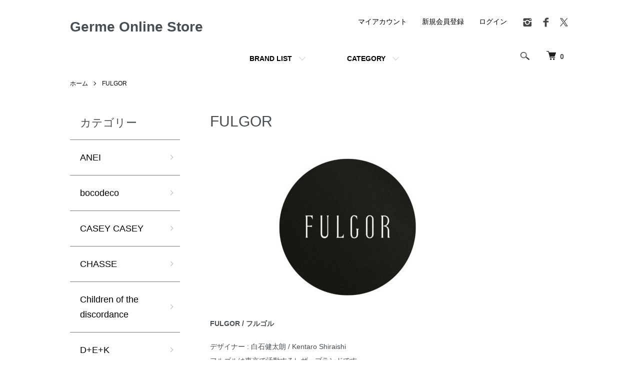

--- FILE ---
content_type: text/html; charset=EUC-JP
request_url: https://germe-es.com/?mode=cate&cbid=2886290&csid=0&sort=p
body_size: 10410
content:
<!DOCTYPE html PUBLIC "-//W3C//DTD XHTML 1.0 Transitional//EN" "http://www.w3.org/TR/xhtml1/DTD/xhtml1-transitional.dtd">
<html xmlns:og="http://ogp.me/ns#" xmlns:fb="http://www.facebook.com/2008/fbml" xmlns:mixi="http://mixi-platform.com/ns#" xmlns="http://www.w3.org/1999/xhtml" xml:lang="ja" lang="ja" dir="ltr">
<head>
<meta http-equiv="content-type" content="text/html; charset=euc-jp" />
<meta http-equiv="X-UA-Compatible" content="IE=edge,chrome=1" />
<meta name="viewport" content="width=device-width,initial-scale=1">
<title> - Germe Online Store - 　FULGOR</title>
<meta name="Keywords" content="FULGOR,フルゴル,Germe,ジェルム,FASHION,ファッション,APPAREL,アパレル,CHIBA,千葉,kashiwa,柏,セレクトショップ,SelectShop,服,70年代,80年代,90年代,古着,柏の人気服屋,多数ブランド,通販,おしゃれな服,オシャレ,おしゃれブランド,人気の服,おしゃれセレクトショップ,柏おしゃれ,柏オシャレ,柏インテリア,柏塊根植物" />
<meta name="Description" content="柏のセレクトショップ Germe(ジェルム) のオンラインストアです。FULGOR（フルゴル）を取り扱っております。FULGORは東京で活動するレザーブランドです。 デザインから縫製まで全ての工程を1人で行うミニマムな生産体制で妥協のないものづくりをしています。  ブランド名のフルゴルは「煌めき」や「輝き」を意味します。 使い込まれることで磨かれ、それぞれの輝きを放つであろう製品への眼差しと、またその輝きが持ち主の生活を照らすような存在であってほしいという願いが込められています。  端正なルックス、使い心地の良さ、堅牢な構造と縫製、これらの追究によって、手にしてくれた人と製品とが共有する「時間」をより豊かなものにしたいと思っています。" />
<meta name="Author" content="" />
<meta name="Copyright" content="GMOペパボ" />
<meta http-equiv="content-style-type" content="text/css" />
<meta http-equiv="content-script-type" content="text/javascript" />
<link rel="stylesheet" href="https://germe-es.com/css/framework/colormekit.css" type="text/css" />
<link rel="stylesheet" href="https://germe-es.com/css/framework/colormekit-responsive.css" type="text/css" />
<link rel="stylesheet" href="https://img21.shop-pro.jp/PA01482/692/css/1/index.css?cmsp_timestamp=20250125042744" type="text/css" />
<link rel="stylesheet" href="https://img21.shop-pro.jp/PA01482/692/css/1/product_list.css?cmsp_timestamp=20250125042744" type="text/css" />

<link rel="alternate" type="application/rss+xml" title="rss" href="https://germe-es.com/?mode=rss" />
<script type="text/javascript" src="//ajax.googleapis.com/ajax/libs/jquery/1.7.2/jquery.min.js" ></script>
<meta property="og:title" content=" - Germe Online Store - 　FULGOR" />
<meta property="og:description" content="柏のセレクトショップ Germe(ジェルム) のオンラインストアです。FULGOR（フルゴル）を取り扱っております。FULGORは東京で活動するレザーブランドです。 デザインから縫製まで全ての工程を1人で行うミニマムな生産体制で妥協のないものづくりをしています。  ブランド名のフルゴルは「煌めき」や「輝き」を意味します。 使い込まれることで磨かれ、それぞれの輝きを放つであろう製品への眼差しと、またその輝きが持ち主の生活を照らすような存在であってほしいという願いが込められています。  端正なルックス、使い心地の良さ、堅牢な構造と縫製、これらの追究によって、手にしてくれた人と製品とが共有する「時間」をより豊かなものにしたいと思っています。" />
<meta property="og:url" content="https://germe-es.com?mode=cate&cbid=2886290&csid=0&sort=p" />
<meta property="og:site_name" content="Germe Online Store" />
<meta property="og:image" content=""/>
<script>
  var Colorme = {"page":"product_list","shop":{"account_id":"PA01482692","title":"Germe Online Store"},"basket":{"total_price":0,"items":[]},"customer":{"id":null}};

  (function() {
    function insertScriptTags() {
      var scriptTagDetails = [];
      var entry = document.getElementsByTagName('script')[0];

      scriptTagDetails.forEach(function(tagDetail) {
        var script = document.createElement('script');

        script.type = 'text/javascript';
        script.src = tagDetail.src;
        script.async = true;

        if( tagDetail.integrity ) {
          script.integrity = tagDetail.integrity;
          script.setAttribute('crossorigin', 'anonymous');
        }

        entry.parentNode.insertBefore(script, entry);
      })
    }

    window.addEventListener('load', insertScriptTags, false);
  })();
</script>
<script async src="https://zen.one/analytics.js"></script>
</head>
<body>
<meta name="colorme-acc-payload" content="?st=1&pt=10028&ut=2886290,0&at=PA01482692&v=20251213022700&re=&cn=60620e92ea9250c6b3789bfc4806e810" width="1" height="1" alt="" /><script>!function(){"use strict";Array.prototype.slice.call(document.getElementsByTagName("script")).filter((function(t){return t.src&&t.src.match(new RegExp("dist/acc-track.js$"))})).forEach((function(t){return document.body.removeChild(t)})),function t(c){var r=arguments.length>1&&void 0!==arguments[1]?arguments[1]:0;if(!(r>=c.length)){var e=document.createElement("script");e.onerror=function(){return t(c,r+1)},e.src="https://"+c[r]+"/dist/acc-track.js?rev=3",document.body.appendChild(e)}}(["acclog001.shop-pro.jp","acclog002.shop-pro.jp"])}();</script><script src="https://img.shop-pro.jp/tmpl_js/86/jquery.tile.js"></script>
<script src="https://img.shop-pro.jp/tmpl_js/86/jquery.skOuterClick.js"></script>


<div class="l-header">
  <div class="l-header-main u-container">
    <div class="l-header-main__in">
      <div class="l-header-logo">
        <h1 class="l-header-logo__img class="is-txt"">
          <a class="l-header-logo__type-txt" href="./">Germe Online Store</a>
        </h1>
              </div>
      <div class="l-header-search">
        <button class="l-header-search__btn js-mega-menu-btn js-search-btn">
          <img src="https://img.shop-pro.jp/tmpl_img/86/icon-search.png" alt="検索" />
        </button>
        <div class="l-header-search__contents js-mega-menu-contents">
          <div class="l-header-search__box">
            <form action="https://germe-es.com/" method="GET" class="l-header-search__form">
              <input type="hidden" name="mode" value="srh" /><input type="hidden" name="sort" value="n" />
              <div class="l-header-search__input">
                <input type="text" name="keyword" placeholder="商品検索" />
              </div>
              <button class="l-header-search__submit" type="submit">
                <img src="https://img.shop-pro.jp/tmpl_img/86/icon-search.png" alt="送信" />
              </button>
            </form>
            <button class="l-header-search__close js-search-close" type="submit" aria-label="閉じる">
              <span></span>
              <span></span>
            </button>
          </div>
        </div>
        <div class="l-header-cart">
          <a href="https://germe-es.com/cart/proxy/basket?shop_id=PA01482692&shop_domain=germe-es.com">
            <img src="https://img.shop-pro.jp/tmpl_img/86/icon-cart.png" alt="カートを見る" />
            <span class="p-global-header__cart-count">
              0
            </span>
          </a>
        </div>
      </div>
      <button class="l-menu-btn js-navi-open" aria-label="メニュー">
        <span></span>
        <span></span>
      </button>
    </div>
    <div class="l-main-navi">
      <div class="l-main-navi__in">
        <ul class="l-main-navi-list">
                              <li class="l-main-navi-list__item">
            <div class="l-main-navi-list__ttl">
              BRAND LIST
            </div>
            <button class="l-main-navi-list__link js-mega-menu-btn">
              BRAND LIST
            </button>
            <div class="l-mega-menu js-mega-menu-contents">
              <ul class="l-mega-menu-list">
                                <li class="l-mega-menu-list__item">
                  <a class="l-mega-menu-list__link" href="https://germe-es.com/?mode=cate&cbid=2925291&csid=0&sort=n">
                    ANEI
                  </a>
                </li>
                                                    <li class="l-mega-menu-list__item">
                  <a class="l-mega-menu-list__link" href="https://germe-es.com/?mode=cate&cbid=2842057&csid=0&sort=n">
                    bocodeco
                  </a>
                </li>
                                                    <li class="l-mega-menu-list__item">
                  <a class="l-mega-menu-list__link" href="https://germe-es.com/?mode=cate&cbid=2868897&csid=0&sort=n">
                    CASEY CASEY
                  </a>
                </li>
                                                    <li class="l-mega-menu-list__item">
                  <a class="l-mega-menu-list__link" href="https://germe-es.com/?mode=cate&cbid=2969641&csid=0&sort=n">
                    CHASSE
                  </a>
                </li>
                                                    <li class="l-mega-menu-list__item">
                  <a class="l-mega-menu-list__link" href="https://germe-es.com/?mode=cate&cbid=2845216&csid=0&sort=n">
                    Children of the discordance
                  </a>
                </li>
                                                    <li class="l-mega-menu-list__item">
                  <a class="l-mega-menu-list__link" href="https://germe-es.com/?mode=cate&cbid=2971677&csid=0&sort=n">
                    D+E+K
                  </a>
                </li>
                                                    <li class="l-mega-menu-list__item">
                  <a class="l-mega-menu-list__link" href="https://germe-es.com/?mode=cate&cbid=2808870&csid=0&sort=n">
                    DR. VRANJES
                  </a>
                </li>
                                                    <li class="l-mega-menu-list__item">
                  <a class="l-mega-menu-list__link" href="https://germe-es.com/?mode=cate&cbid=2963084&csid=0&sort=n">
                    Django Atour
                  </a>
                </li>
                                                    <li class="l-mega-menu-list__item">
                  <a class="l-mega-menu-list__link" href="https://germe-es.com/?mode=cate&cbid=2886290&csid=0&sort=n">
                    FULGOR
                  </a>
                </li>
                                                    <li class="l-mega-menu-list__item">
                  <a class="l-mega-menu-list__link" href="https://germe-es.com/?mode=cate&cbid=2925292&csid=0&sort=n">
                    foot the coacher
                  </a>
                </li>
                                                    <li class="l-mega-menu-list__item">
                  <a class="l-mega-menu-list__link" href="https://germe-es.com/?mode=cate&cbid=2868898&csid=0&sort=n">
                    HED MAYNER
                  </a>
                </li>
                                                    <li class="l-mega-menu-list__item">
                  <a class="l-mega-menu-list__link" href="https://germe-es.com/?mode=cate&cbid=2845218&csid=0&sort=n">
                    Insonnia PROJECTS
                  </a>
                </li>
                                                    <li class="l-mega-menu-list__item">
                  <a class="l-mega-menu-list__link" href="https://germe-es.com/?mode=cate&cbid=2826078&csid=0&sort=n">
                    KUON
                  </a>
                </li>
                                                    <li class="l-mega-menu-list__item">
                  <a class="l-mega-menu-list__link" href="https://germe-es.com/?mode=cate&cbid=2913347&csid=0&sort=n">
                    LE COUVENT
                  </a>
                </li>
                                                    <li class="l-mega-menu-list__item">
                  <a class="l-mega-menu-list__link" href="https://germe-es.com/?mode=cate&cbid=2886106&csid=0&sort=n">
                    LEXILIS BLACK FRAGRANCE
                  </a>
                </li>
                                                    <li class="l-mega-menu-list__item">
                  <a class="l-mega-menu-list__link" href="https://germe-es.com/?mode=cate&cbid=2927063&csid=0&sort=n">
                    MAISON Birth
                  </a>
                </li>
                                                    <li class="l-mega-menu-list__item">
                  <a class="l-mega-menu-list__link" href="https://germe-es.com/?mode=cate&cbid=2794869&csid=0&sort=n">
                    marka
                  </a>
                </li>
                                                    <li class="l-mega-menu-list__item">
                  <a class="l-mega-menu-list__link" href="https://germe-es.com/?mode=cate&cbid=2794870&csid=0&sort=n">
                    MARKAWARE
                  </a>
                </li>
                                                    <li class="l-mega-menu-list__item">
                  <a class="l-mega-menu-list__link" href="https://germe-es.com/?mode=cate&cbid=2879443&csid=0&sort=n">
                    MAYKAM
                  </a>
                </li>
                                                    <li class="l-mega-menu-list__item">
                  <a class="l-mega-menu-list__link" href="https://germe-es.com/?mode=cate&cbid=2880152&csid=0&sort=n">
                    New Balance
                  </a>
                </li>
                                                    <li class="l-mega-menu-list__item">
                  <a class="l-mega-menu-list__link" href="https://germe-es.com/?mode=cate&cbid=2936832&csid=0&sort=n">
                    Peroxside 
                  </a>
                </li>
                                                    <li class="l-mega-menu-list__item">
                  <a class="l-mega-menu-list__link" href="https://germe-es.com/?mode=cate&cbid=2844350&csid=0&sort=n">
                    RAMIDUS
                  </a>
                </li>
                                                    <li class="l-mega-menu-list__item">
                  <a class="l-mega-menu-list__link" href="https://germe-es.com/?mode=cate&cbid=2845219&csid=0&sort=n">
                    reon
                  </a>
                </li>
                                                    <li class="l-mega-menu-list__item">
                  <a class="l-mega-menu-list__link" href="https://germe-es.com/?mode=cate&cbid=2799937&csid=0&sort=n">
                    SCENTAHOLIC
                  </a>
                </li>
                                                    <li class="l-mega-menu-list__item">
                  <a class="l-mega-menu-list__link" href="https://germe-es.com/?mode=cate&cbid=2794868&csid=0&sort=n">
                    SISE
                  </a>
                </li>
                                                    <li class="l-mega-menu-list__item">
                  <a class="l-mega-menu-list__link" href="https://germe-es.com/?mode=cate&cbid=2790756&csid=0&sort=n">
                    Tamme
                  </a>
                </li>
                                                    <li class="l-mega-menu-list__item">
                  <a class="l-mega-menu-list__link" href="https://germe-es.com/?mode=cate&cbid=2799938&csid=0&sort=n">
                    The Landscapers
                  </a>
                </li>
                                                    <li class="l-mega-menu-list__item">
                  <a class="l-mega-menu-list__link" href="https://germe-es.com/?mode=cate&cbid=2882553&csid=0&sort=n">
                    THE OBJECT
                  </a>
                </li>
                                                    <li class="l-mega-menu-list__item">
                  <a class="l-mega-menu-list__link" href="https://germe-es.com/?mode=cate&cbid=2902893&csid=0&sort=n">
                    UNTRACE
                  </a>
                </li>
                                                    <li class="l-mega-menu-list__item">
                  <a class="l-mega-menu-list__link" href="https://germe-es.com/?mode=cate&cbid=2957640&csid=0&sort=n">
                    VAGUE WATCH Co. 
                  </a>
                </li>
                                                    <li class="l-mega-menu-list__item">
                  <a class="l-mega-menu-list__link" href="https://germe-es.com/?mode=cate&cbid=2960548&csid=0&sort=n">
                    YOKO SAKAMOTO
                  </a>
                </li>
                                                    <li class="l-mega-menu-list__item">
                  <a class="l-mega-menu-list__link" href="https://germe-es.com/?mode=cate&cbid=2794874&csid=0&sort=n">
                    yorozu
                  </a>
                </li>
                                                    <li class="l-mega-menu-list__item">
                  <a class="l-mega-menu-list__link" href="https://germe-es.com/?mode=cate&cbid=2793710&csid=0&sort=n">
                    CAUDEX (塊根植物)
                  </a>
                </li>
                                                    <li class="l-mega-menu-list__item">
                  <a class="l-mega-menu-list__link" href="https://germe-es.com/?mode=cate&cbid=2794871&csid=0&sort=n">
                    POT (鉢)
                  </a>
                </li>
                                                    <li class="l-mega-menu-list__item">
                  <a class="l-mega-menu-list__link" href="https://germe-es.com/?mode=cate&cbid=2859516&csid=0&sort=n">
                    Recommend Style
                  </a>
                </li>
                                                    <li class="l-mega-menu-list__item">
                  <a class="l-mega-menu-list__link" href="https://germe-es.com/?mode=cate&cbid=2901556&csid=0&sort=n">
                    LOOK BOOK
                  </a>
                </li>
                              </ul>
            </div>
          </li>
                                                  <li class="l-main-navi-list__item">
            <div class="l-main-navi-list__ttl">
              CATEGORY
            </div>
            <button class="l-main-navi-list__link js-mega-menu-btn">
              CATEGORY
            </button>
            <div class="l-mega-menu js-mega-menu-contents">
              <ul class="l-mega-menu-list">
                                <li class="l-mega-menu-list__item">
                  <a class="l-mega-menu-list__link" href="https://germe-es.com/?mode=grp&gid=2944002&sort=n">
                    LOOK BOOK
                  </a>
                </li>
                                                    <li class="l-mega-menu-list__item">
                  <a class="l-mega-menu-list__link" href="https://germe-es.com/?mode=grp&gid=2901827&sort=n">
                    RECOMMEND ITEMS
                  </a>
                </li>
                                                    <li class="l-mega-menu-list__item">
                  <a class="l-mega-menu-list__link" href="https://germe-es.com/?mode=grp&gid=2708955&sort=n">
                    TOPS
                  </a>
                </li>
                                                    <li class="l-mega-menu-list__item">
                  <a class="l-mega-menu-list__link" href="https://germe-es.com/?mode=grp&gid=2708956&sort=n">
                    BOTTOMS
                  </a>
                </li>
                                                    <li class="l-mega-menu-list__item">
                  <a class="l-mega-menu-list__link" href="https://germe-es.com/?mode=grp&gid=2708957&sort=n">
                    SHOES
                  </a>
                </li>
                                                    <li class="l-mega-menu-list__item">
                  <a class="l-mega-menu-list__link" href="https://germe-es.com/?mode=grp&gid=2708959&sort=n">
                    HEADWEAR
                  </a>
                </li>
                                                    <li class="l-mega-menu-list__item">
                  <a class="l-mega-menu-list__link" href="https://germe-es.com/?mode=grp&gid=2708958&sort=n">
                    ACCESSORIES
                  </a>
                </li>
                                                    <li class="l-mega-menu-list__item">
                  <a class="l-mega-menu-list__link" href="https://germe-es.com/?mode=grp&gid=3108900&sort=n">
                    WATCH
                  </a>
                </li>
                                                    <li class="l-mega-menu-list__item">
                  <a class="l-mega-menu-list__link" href="https://germe-es.com/?mode=grp&gid=2708960&sort=n">
                    BAG
                  </a>
                </li>
                                                    <li class="l-mega-menu-list__item">
                  <a class="l-mega-menu-list__link" href="https://germe-es.com/?mode=grp&gid=2833335&sort=n">
                    WALLET
                  </a>
                </li>
                                                    <li class="l-mega-menu-list__item">
                  <a class="l-mega-menu-list__link" href="https://germe-es.com/?mode=grp&gid=2736986&sort=n">
                    FRAGRANCE
                  </a>
                </li>
                                                    <li class="l-mega-menu-list__item">
                  <a class="l-mega-menu-list__link" href="https://germe-es.com/?mode=grp&gid=2910536&sort=n">
                    COSMETICS
                  </a>
                </li>
                                                    <li class="l-mega-menu-list__item">
                  <a class="l-mega-menu-list__link" href="https://germe-es.com/?mode=grp&gid=2708961&sort=n">
                    OTHERS
                  </a>
                </li>
                                                    <li class="l-mega-menu-list__item">
                  <a class="l-mega-menu-list__link" href="https://germe-es.com/?mode=grp&gid=2708911&sort=n">
                    CAUDEX (塊根植物)
                  </a>
                </li>
                                                    <li class="l-mega-menu-list__item">
                  <a class="l-mega-menu-list__link" href="https://germe-es.com/?mode=grp&gid=2715714&sort=n">
                    POT (鉢)
                  </a>
                </li>
                                                    <li class="l-mega-menu-list__item">
                  <a class="l-mega-menu-list__link" href="https://germe-es.com/?mode=grp&gid=2708963&sort=n">
                    SALE ITEM
                  </a>
                </li>
                              </ul>
            </div>
          </li>
                                      </ul>
        <div class="l-help-navi-box">
          <ul class="l-help-navi-list">
            <li class="l-help-navi-list__item">
              <a class="l-help-navi-list__link" href="https://germe-es.com/?mode=myaccount">マイアカウント</a>
            </li>
                                                            <li class="l-help-navi-list__item">
                    <a class="l-help-navi-list__link" href="https://germe-es.com/customer/signup/new">新規会員登録</a>
                  </li>
                                <li class="l-help-navi-list__item">
                  <a class="l-help-navi-list__link" href="https://germe-es.com/?mode=login&shop_back_url=https%3A%2F%2Fgerme-es.com%2F">ログイン</a>
                </li>
                                    </ul>
          <ul class="l-sns-navi-list u-opa">
                        <li class="l-sns-navi-list__item">
              <a href="https://instagram.com/germe__kashiwa" target="_blank">
                <i class="icon-lg-b icon-instagram" aria-label="instagram"></i>
              </a>
            </li>
                                    <li class="l-sns-navi-list__item">
              <a href="https://facebook.com/100083177139965" target="_blank">
                <i class="icon-lg-b icon-facebook" aria-label="Facebook"></i>
              </a>
            </li>
                                    <li class="l-sns-navi-list__item">
              <a href="https://twitter.com/germe__official" target="_blank">
                <i class="icon-lg-b icon-twitter" aria-label="Twitter"></i>
              </a>
            </li>
                                    <!-- <li class="l-sns-navi-list__item">
              <a href="" target="_blank">
                <i class="icon-lg-b icon-pinterest" aria-label="pinterest"></i>
              </a>
            </li> -->
          </ul>
        </div>
      </div>
    </div>
    <div class="l-main-navi-overlay js-navi-close"></div>
  </div>
</div>

<div class="l-main product_list">
  <div class="l-main product_list">
  
  <div class="c-breadcrumbs u-container">
    <ul class="c-breadcrumbs-list">
      <li class="c-breadcrumbs-list__item">
        <a href="./">
          ホーム
        </a>
      </li>
                  <li class="c-breadcrumbs-list__item">
        <a href="?mode=cate&cbid=2886290&csid=0&sort=n">
          FULGOR
        </a>
      </li>
                      </ul>
  </div>
  
  <div class="l-contents-wrap u-container">
    
    <div class="l-contents-main">
      <h2 class="p-category__ttl">
                  FULGOR
              </h2>
      
              <div class="p-category-free"><div class="bland-info">
<div class="bland-img">
<img src="https://img21.shop-pro.jp/PA01482/692/etc_base64/SU1HXzU3MzQ.JPG?cmsp_timestamp=20240228131735" alt="">
</div>
<div class="bland-txt">
<h4>FULGOR / フルゴル</h4>
デザイナー : 白石健太朗 / Kentaro Shiraishi<br />
フルゴルは東京で活動するレザーブランドです。<br />デザインから縫製まで全ての工程を1人で行うミニマムな生産体制で妥協のないものづくりをしています。<br /><br />ブランド名のフルゴルは「煌めき」や「輝き」を意味します。<br />使い込まれることで磨かれ、それぞれの輝きを放つであろう製品への眼差しと、またその輝きが持ち主の生活を照らすような存在であってほしいという願いが込められています。<br /><br />端正なルックス、使い心地の良さ、堅牢な構造と縫製、これらの追究によって、手にしてくれた人と製品とが共有する「時間」をより豊かなものにしたいと思っています。
</div>
</div>

</div>
            
      
            
      
            
      
            
      
            
              <div class="p-item-list-head">
          <div class="p-item-list-num">
            全16商品
          </div>
          
          <ul class="p-item-sort-list">
            <li class="p-item-sort-list__item">
                          <a href="?mode=cate&cbid=2886290&csid=0">おすすめ順</a>
                          </li>
            <li class="p-item-sort-list__item">
                          <span>価格順</span>
                        </li>
            <li class="p-item-sort-list__item">
                          <a href="?mode=cate&cbid=2886290&csid=0&sort=n">新着順</a>
                          </li>
          </ul>
          
        </div>
        
        <ul class="c-item-list">
                    <li class="c-item-list__item">
            <div class="c-item-list__img u-img-scale">
              <a href="?pid=177724514">
                                <img src="https://img21.shop-pro.jp/PA01482/692/product/177724514_th.jpg?cmsp_timestamp=20231019165859" alt="【FULGOR】CARD HOLDER (GRAY)" />
                              </a>
            </div>
            <div class="c-item-list__txt">
              <div class="c-item-list__ttl">
                <a href="?pid=177724514">
                  【FULGOR】CARD HOLDER (GRAY)
                </a>
              </div>
                                          <div class="c-item-list__price is-soldout">
                16,500円(税1,500円)
              </div>
                                                      </div>
          </li>
                    <li class="c-item-list__item">
            <div class="c-item-list__img u-img-scale">
              <a href="?pid=177724524">
                                <img src="https://img21.shop-pro.jp/PA01482/692/product/177724524_th.jpg?cmsp_timestamp=20231019165946" alt="【FULGOR】CARD HOLDER (GREEN)" />
                              </a>
            </div>
            <div class="c-item-list__txt">
              <div class="c-item-list__ttl">
                <a href="?pid=177724524">
                  【FULGOR】CARD HOLDER (GREEN)
                </a>
              </div>
                                          <div class="c-item-list__price is-soldout">
                16,500円(税1,500円)
              </div>
                                                      </div>
          </li>
                    <li class="c-item-list__item">
            <div class="c-item-list__img u-img-scale">
              <a href="?pid=177724536">
                                <img src="https://img21.shop-pro.jp/PA01482/692/product/177724536_th.jpg?cmsp_timestamp=20231019170043" alt="【FULGOR】CARD HOLDER (BROWN)" />
                              </a>
            </div>
            <div class="c-item-list__txt">
              <div class="c-item-list__ttl">
                <a href="?pid=177724536">
                  【FULGOR】CARD HOLDER (BROWN)
                </a>
              </div>
                                          <div class="c-item-list__price is-soldout">
                16,500円(税1,500円)
              </div>
                                                      </div>
          </li>
                    <li class="c-item-list__item">
            <div class="c-item-list__img u-img-scale">
              <a href="?pid=177724541">
                                <img src="https://img21.shop-pro.jp/PA01482/692/product/177724541_th.jpg?cmsp_timestamp=20231019170116" alt="【FULGOR】CARD HOLDER (BLACK)" />
                              </a>
            </div>
            <div class="c-item-list__txt">
              <div class="c-item-list__ttl">
                <a href="?pid=177724541">
                  【FULGOR】CARD HOLDER (BLACK)
                </a>
              </div>
                                          <div class="c-item-list__price is-soldout">
                16,500円(税1,500円)
              </div>
                                                      </div>
          </li>
                    <li class="c-item-list__item">
            <div class="c-item-list__img u-img-scale">
              <a href="?pid=177724394">
                                <img src="https://img21.shop-pro.jp/PA01482/692/product/177724394_th.jpg?cmsp_timestamp=20231019165130" alt="【FULGOR】THORN POUCH (GRAY)" />
                              </a>
            </div>
            <div class="c-item-list__txt">
              <div class="c-item-list__ttl">
                <a href="?pid=177724394">
                  【FULGOR】THORN POUCH (GRAY)
                </a>
              </div>
                                          <div class="c-item-list__price is-soldout">
                19,800円(税1,800円)
              </div>
                                                      </div>
          </li>
                    <li class="c-item-list__item">
            <div class="c-item-list__img u-img-scale">
              <a href="?pid=177724446">
                                <img src="https://img21.shop-pro.jp/PA01482/692/product/177724446_th.jpg?cmsp_timestamp=20231019165419" alt="【FULGOR】THORN POUCH (GREEN)" />
                              </a>
            </div>
            <div class="c-item-list__txt">
              <div class="c-item-list__ttl">
                <a href="?pid=177724446">
                  【FULGOR】THORN POUCH (GREEN)
                </a>
              </div>
                                          <div class="c-item-list__price is-soldout">
                19,800円(税1,800円)
              </div>
                                                      </div>
          </li>
                    <li class="c-item-list__item">
            <div class="c-item-list__img u-img-scale">
              <a href="?pid=177724457">
                                <img src="https://img21.shop-pro.jp/PA01482/692/product/177724457_th.jpg?cmsp_timestamp=20231019165532" alt="【FULGOR】THORN POUCH (BROWN)" />
                              </a>
            </div>
            <div class="c-item-list__txt">
              <div class="c-item-list__ttl">
                <a href="?pid=177724457">
                  【FULGOR】THORN POUCH (BROWN)
                </a>
              </div>
                                          <div class="c-item-list__price is-soldout">
                19,800円(税1,800円)
              </div>
                                                      </div>
          </li>
                    <li class="c-item-list__item">
            <div class="c-item-list__img u-img-scale">
              <a href="?pid=177724469">
                                <img src="https://img21.shop-pro.jp/PA01482/692/product/177724469_th.jpg?cmsp_timestamp=20231019165609" alt="【FULGOR】THORN POUCH (BLACK)" />
                              </a>
            </div>
            <div class="c-item-list__txt">
              <div class="c-item-list__ttl">
                <a href="?pid=177724469">
                  【FULGOR】THORN POUCH (BLACK)
                </a>
              </div>
                                          <div class="c-item-list__price is-soldout">
                19,800円(税1,800円)
              </div>
                                                      </div>
          </li>
                    <li class="c-item-list__item">
            <div class="c-item-list__img u-img-scale">
              <a href="?pid=177724251">
                                <img src="https://img21.shop-pro.jp/PA01482/692/product/177724251_th.jpg?cmsp_timestamp=20231019164247" alt="【FULGOR】SLIP ON BELT - WIDE (GRAY)" />
                              </a>
            </div>
            <div class="c-item-list__txt">
              <div class="c-item-list__ttl">
                <a href="?pid=177724251">
                  【FULGOR】SLIP ON BELT - WIDE (GRAY)
                </a>
              </div>
                                          <div class="c-item-list__price is-soldout">
                27,500円(税2,500円)
              </div>
                                                      </div>
          </li>
                    <li class="c-item-list__item">
            <div class="c-item-list__img u-img-scale">
              <a href="?pid=177724271">
                                <img src="https://img21.shop-pro.jp/PA01482/692/product/177724271_th.jpg?cmsp_timestamp=20231019164400" alt="【FULGOR】SLIP ON BELT - WIDE (GREEN)" />
                              </a>
            </div>
            <div class="c-item-list__txt">
              <div class="c-item-list__ttl">
                <a href="?pid=177724271">
                  【FULGOR】SLIP ON BELT - WIDE (GREEN)
                </a>
              </div>
                                          <div class="c-item-list__price is-soldout">
                27,500円(税2,500円)
              </div>
                                                      </div>
          </li>
                    <li class="c-item-list__item">
            <div class="c-item-list__img u-img-scale">
              <a href="?pid=177724339">
                                <img src="https://img21.shop-pro.jp/PA01482/692/product/177724339_th.jpg?cmsp_timestamp=20231019164723" alt="【FULGOR】SLIP ON BELT - WIDE (BROWN)" />
                              </a>
            </div>
            <div class="c-item-list__txt">
              <div class="c-item-list__ttl">
                <a href="?pid=177724339">
                  【FULGOR】SLIP ON BELT - WIDE (BROWN)
                </a>
              </div>
                                          <div class="c-item-list__price is-soldout">
                27,500円(税2,500円)
              </div>
                                                      </div>
          </li>
                    <li class="c-item-list__item">
            <div class="c-item-list__img u-img-scale">
              <a href="?pid=177724347">
                                <img src="https://img21.shop-pro.jp/PA01482/692/product/177724347_th.jpg?cmsp_timestamp=20231019164805" alt="【FULGOR】SLIP ON BELT - WIDE (BLACK)" />
                              </a>
            </div>
            <div class="c-item-list__txt">
              <div class="c-item-list__ttl">
                <a href="?pid=177724347">
                  【FULGOR】SLIP ON BELT - WIDE (BLACK)
                </a>
              </div>
                                          <div class="c-item-list__price is-soldout">
                27,500円(税2,500円)
              </div>
                                                      </div>
          </li>
                    <li class="c-item-list__item">
            <div class="c-item-list__img u-img-scale">
              <a href="?pid=177724804">
                                <img src="https://img21.shop-pro.jp/PA01482/692/product/177724804_th.jpg?cmsp_timestamp=20231019170809" alt="【FULGOR】PALM WALLET (GRAY)" />
                              </a>
            </div>
            <div class="c-item-list__txt">
              <div class="c-item-list__ttl">
                <a href="?pid=177724804">
                  【FULGOR】PALM WALLET (GRAY)
                </a>
              </div>
                                          <div class="c-item-list__price is-soldout">
                28,600円(税2,600円)
              </div>
                                                      </div>
          </li>
                    <li class="c-item-list__item">
            <div class="c-item-list__img u-img-scale">
              <a href="?pid=177724818">
                                <img src="https://img21.shop-pro.jp/PA01482/692/product/177724818_th.jpg?cmsp_timestamp=20231019170846" alt="【FULGOR】PALM WALLET (GREEN)" />
                              </a>
            </div>
            <div class="c-item-list__txt">
              <div class="c-item-list__ttl">
                <a href="?pid=177724818">
                  【FULGOR】PALM WALLET (GREEN)
                </a>
              </div>
                                          <div class="c-item-list__price is-soldout">
                28,600円(税2,600円)
              </div>
                                                      </div>
          </li>
                    <li class="c-item-list__item">
            <div class="c-item-list__img u-img-scale">
              <a href="?pid=177724829">
                                <img src="https://img21.shop-pro.jp/PA01482/692/product/177724829_th.jpg?cmsp_timestamp=20231019170923" alt="【FULGOR】PALM WALLET (BROWN)" />
                              </a>
            </div>
            <div class="c-item-list__txt">
              <div class="c-item-list__ttl">
                <a href="?pid=177724829">
                  【FULGOR】PALM WALLET (BROWN)
                </a>
              </div>
                                          <div class="c-item-list__price is-soldout">
                28,600円(税2,600円)
              </div>
                                                      </div>
          </li>
                    <li class="c-item-list__item">
            <div class="c-item-list__img u-img-scale">
              <a href="?pid=177724839">
                                <img src="https://img21.shop-pro.jp/PA01482/692/product/177724839_th.jpg?cmsp_timestamp=20231019170959" alt="【FULGOR】PALM WALLET (BLACK)" />
                              </a>
            </div>
            <div class="c-item-list__txt">
              <div class="c-item-list__ttl">
                <a href="?pid=177724839">
                  【FULGOR】PALM WALLET (BLACK)
                </a>
              </div>
                                          <div class="c-item-list__price is-soldout">
                28,600円(税2,600円)
              </div>
                                                      </div>
          </li>
                  </ul>
        
        
                
            
            
      
            
      
            
    </div>
    
    <div class="l-contents-side">
      
                  <div class="l-side-navi">
        <h3 class="l-side-navi__ttl">
          カテゴリー
        </h3>
        <ul class="l-side-navi-list">
                    <li class="l-side-navi-list__item">
                          <a href="https://germe-es.com/?mode=cate&cbid=2925291&csid=0&sort=n" class="l-side-navi-list__link is-link">
                ANEI
              </a>
                                  </li>
                    <li class="l-side-navi-list__item">
                          <a href="https://germe-es.com/?mode=cate&cbid=2842057&csid=0&sort=n" class="l-side-navi-list__link is-link">
                bocodeco
              </a>
                                  </li>
                    <li class="l-side-navi-list__item">
                          <a href="https://germe-es.com/?mode=cate&cbid=2868897&csid=0&sort=n" class="l-side-navi-list__link is-link">
                CASEY CASEY
              </a>
                                  </li>
                    <li class="l-side-navi-list__item">
                          <a href="https://germe-es.com/?mode=cate&cbid=2969641&csid=0&sort=n" class="l-side-navi-list__link is-link">
                CHASSE
              </a>
                                  </li>
                    <li class="l-side-navi-list__item">
                          <a href="https://germe-es.com/?mode=cate&cbid=2845216&csid=0&sort=n" class="l-side-navi-list__link is-link">
                Children of the discordance
              </a>
                                  </li>
                    <li class="l-side-navi-list__item">
                          <a href="https://germe-es.com/?mode=cate&cbid=2971677&csid=0&sort=n" class="l-side-navi-list__link is-link">
                D+E+K
              </a>
                                  </li>
                    <li class="l-side-navi-list__item">
                          <a href="https://germe-es.com/?mode=cate&cbid=2808870&csid=0&sort=n" class="l-side-navi-list__link is-link">
                DR. VRANJES
              </a>
                                  </li>
                    <li class="l-side-navi-list__item">
                          <a href="https://germe-es.com/?mode=cate&cbid=2963084&csid=0&sort=n" class="l-side-navi-list__link is-link">
                Django Atour
              </a>
                                  </li>
                    <li class="l-side-navi-list__item">
                          <a href="https://germe-es.com/?mode=cate&cbid=2886290&csid=0&sort=n" class="l-side-navi-list__link is-link">
                FULGOR
              </a>
                                  </li>
                    <li class="l-side-navi-list__item">
                          <a href="https://germe-es.com/?mode=cate&cbid=2925292&csid=0&sort=n" class="l-side-navi-list__link is-link">
                foot the coacher
              </a>
                                  </li>
                    <li class="l-side-navi-list__item">
                          <a href="https://germe-es.com/?mode=cate&cbid=2868898&csid=0&sort=n" class="l-side-navi-list__link is-link">
                HED MAYNER
              </a>
                                  </li>
                    <li class="l-side-navi-list__item">
                          <a href="https://germe-es.com/?mode=cate&cbid=2845218&csid=0&sort=n" class="l-side-navi-list__link is-link">
                Insonnia PROJECTS
              </a>
                                  </li>
                    <li class="l-side-navi-list__item">
                          <a href="https://germe-es.com/?mode=cate&cbid=2826078&csid=0&sort=n" class="l-side-navi-list__link is-link">
                KUON
              </a>
                                  </li>
                    <li class="l-side-navi-list__item">
                          <a href="https://germe-es.com/?mode=cate&cbid=2913347&csid=0&sort=n" class="l-side-navi-list__link is-link">
                LE COUVENT
              </a>
                                  </li>
                    <li class="l-side-navi-list__item">
                          <a href="https://germe-es.com/?mode=cate&cbid=2886106&csid=0&sort=n" class="l-side-navi-list__link is-link">
                LEXILIS BLACK FRAGRANCE
              </a>
                                  </li>
                    <li class="l-side-navi-list__item">
                          <a href="https://germe-es.com/?mode=cate&cbid=2927063&csid=0&sort=n" class="l-side-navi-list__link is-link">
                MAISON Birth
              </a>
                                  </li>
                    <li class="l-side-navi-list__item">
                          <a href="https://germe-es.com/?mode=cate&cbid=2794869&csid=0&sort=n" class="l-side-navi-list__link is-link">
                marka
              </a>
                                  </li>
                    <li class="l-side-navi-list__item">
                          <a href="https://germe-es.com/?mode=cate&cbid=2794870&csid=0&sort=n" class="l-side-navi-list__link is-link">
                MARKAWARE
              </a>
                                  </li>
                    <li class="l-side-navi-list__item">
                          <a href="https://germe-es.com/?mode=cate&cbid=2879443&csid=0&sort=n" class="l-side-navi-list__link is-link">
                MAYKAM
              </a>
                                  </li>
                    <li class="l-side-navi-list__item">
                          <a href="https://germe-es.com/?mode=cate&cbid=2880152&csid=0&sort=n" class="l-side-navi-list__link is-link">
                New Balance
              </a>
                                  </li>
                    <li class="l-side-navi-list__item">
                          <a href="https://germe-es.com/?mode=cate&cbid=2936832&csid=0&sort=n" class="l-side-navi-list__link is-link">
                Peroxside 
              </a>
                                  </li>
                    <li class="l-side-navi-list__item">
                          <a href="https://germe-es.com/?mode=cate&cbid=2844350&csid=0&sort=n" class="l-side-navi-list__link is-link">
                RAMIDUS
              </a>
                                  </li>
                    <li class="l-side-navi-list__item">
                          <a href="https://germe-es.com/?mode=cate&cbid=2845219&csid=0&sort=n" class="l-side-navi-list__link is-link">
                reon
              </a>
                                  </li>
                    <li class="l-side-navi-list__item">
                          <a href="https://germe-es.com/?mode=cate&cbid=2799937&csid=0&sort=n" class="l-side-navi-list__link is-link">
                SCENTAHOLIC
              </a>
                                  </li>
                    <li class="l-side-navi-list__item">
                          <a href="https://germe-es.com/?mode=cate&cbid=2794868&csid=0&sort=n" class="l-side-navi-list__link is-link">
                SISE
              </a>
                                  </li>
                    <li class="l-side-navi-list__item">
                          <a href="https://germe-es.com/?mode=cate&cbid=2790756&csid=0&sort=n" class="l-side-navi-list__link is-link">
                Tamme
              </a>
                                  </li>
                    <li class="l-side-navi-list__item">
                          <a href="https://germe-es.com/?mode=cate&cbid=2799938&csid=0&sort=n" class="l-side-navi-list__link is-link">
                The Landscapers
              </a>
                                  </li>
                    <li class="l-side-navi-list__item">
                          <a href="https://germe-es.com/?mode=cate&cbid=2882553&csid=0&sort=n" class="l-side-navi-list__link is-link">
                THE OBJECT
              </a>
                                  </li>
                    <li class="l-side-navi-list__item">
                          <a href="https://germe-es.com/?mode=cate&cbid=2902893&csid=0&sort=n" class="l-side-navi-list__link is-link">
                UNTRACE
              </a>
                                  </li>
                    <li class="l-side-navi-list__item">
                          <a href="https://germe-es.com/?mode=cate&cbid=2957640&csid=0&sort=n" class="l-side-navi-list__link is-link">
                VAGUE WATCH Co. 
              </a>
                                  </li>
                    <li class="l-side-navi-list__item">
                          <a href="https://germe-es.com/?mode=cate&cbid=2960548&csid=0&sort=n" class="l-side-navi-list__link is-link">
                YOKO SAKAMOTO
              </a>
                                  </li>
                    <li class="l-side-navi-list__item">
                          <a href="https://germe-es.com/?mode=cate&cbid=2794874&csid=0&sort=n" class="l-side-navi-list__link is-link">
                yorozu
              </a>
                                  </li>
                    <li class="l-side-navi-list__item">
                          <button class="l-side-navi-list__link js-toggle-btn">
                CAUDEX (塊根植物)
              </button>
                                                <ul class="l-side-navi-sub-list js-toggle-contents">
              <li class="l-side-navi-sub-list__item">
                <a href="https://germe-es.com/?mode=cate&cbid=2793710&csid=0&sort=n" class="l-side-navi-sub-list__link">
                  全てのCAUDEX (塊根植物)
                </a>
              </li>
                            <li class="l-side-navi-sub-list__item">
                <a href="https://germe-es.com/?mode=cate&cbid=2793710&csid=1&sort=n" class="l-side-navi-sub-list__link">
                  Agave (アガべ)
                </a>
              </li>
                                                  <li class="l-side-navi-sub-list__item">
                <a href="https://germe-es.com/?mode=cate&cbid=2793710&csid=2&sort=n" class="l-side-navi-sub-list__link">
                  Operculicarya pachypus (オペルクリカリアパキプス)
                </a>
              </li>
                                                  <li class="l-side-navi-sub-list__item">
                <a href="https://germe-es.com/?mode=cate&cbid=2793710&csid=3&sort=n" class="l-side-navi-sub-list__link">
                  Pachypodium Gracilius (パキポディウムグラキリス)
                </a>
              </li>
                        </ul>
                                  </li>
                    <li class="l-side-navi-list__item">
                          <a href="https://germe-es.com/?mode=cate&cbid=2794871&csid=0&sort=n" class="l-side-navi-list__link is-link">
                POT (鉢)
              </a>
                                  </li>
                    <li class="l-side-navi-list__item">
                          <a href="https://germe-es.com/?mode=cate&cbid=2859516&csid=0&sort=n" class="l-side-navi-list__link is-link">
                Recommend Style
              </a>
                                  </li>
                    <li class="l-side-navi-list__item">
                          <a href="https://germe-es.com/?mode=cate&cbid=2901556&csid=0&sort=n" class="l-side-navi-list__link is-link">
                LOOK BOOK
              </a>
                                  </li>
                  </ul>
      </div>
                                                                                                                                                                                                                                                                                                                                                                                                                                                      
      
                  <div class="l-side-navi">
        <h3 class="l-side-navi__ttl">
          グループ
        </h3>
        <ul class="l-side-navi-list">
                <li class="l-side-navi-list__item">
            <a href="https://germe-es.com/?mode=grp&gid=2944002&sort=n" class="l-side-navi-list__link is-link">
              LOOK BOOK
            </a>
          </li>
                            <li class="l-side-navi-list__item">
            <a href="https://germe-es.com/?mode=grp&gid=2901827&sort=n" class="l-side-navi-list__link is-link">
              RECOMMEND ITEMS
            </a>
          </li>
                            <li class="l-side-navi-list__item">
            <a href="https://germe-es.com/?mode=grp&gid=2708955&sort=n" class="l-side-navi-list__link is-link">
              TOPS
            </a>
          </li>
                            <li class="l-side-navi-list__item">
            <a href="https://germe-es.com/?mode=grp&gid=2708956&sort=n" class="l-side-navi-list__link is-link">
              BOTTOMS
            </a>
          </li>
                            <li class="l-side-navi-list__item">
            <a href="https://germe-es.com/?mode=grp&gid=2708957&sort=n" class="l-side-navi-list__link is-link">
              SHOES
            </a>
          </li>
                            <li class="l-side-navi-list__item">
            <a href="https://germe-es.com/?mode=grp&gid=2708959&sort=n" class="l-side-navi-list__link is-link">
              HEADWEAR
            </a>
          </li>
                            <li class="l-side-navi-list__item">
            <a href="https://germe-es.com/?mode=grp&gid=2708958&sort=n" class="l-side-navi-list__link is-link">
              ACCESSORIES
            </a>
          </li>
                            <li class="l-side-navi-list__item">
            <a href="https://germe-es.com/?mode=grp&gid=3108900&sort=n" class="l-side-navi-list__link is-link">
              WATCH
            </a>
          </li>
                            <li class="l-side-navi-list__item">
            <a href="https://germe-es.com/?mode=grp&gid=2708960&sort=n" class="l-side-navi-list__link is-link">
              BAG
            </a>
          </li>
                            <li class="l-side-navi-list__item">
            <a href="https://germe-es.com/?mode=grp&gid=2833335&sort=n" class="l-side-navi-list__link is-link">
              WALLET
            </a>
          </li>
                            <li class="l-side-navi-list__item">
            <a href="https://germe-es.com/?mode=grp&gid=2736986&sort=n" class="l-side-navi-list__link is-link">
              FRAGRANCE
            </a>
          </li>
                            <li class="l-side-navi-list__item">
            <a href="https://germe-es.com/?mode=grp&gid=2910536&sort=n" class="l-side-navi-list__link is-link">
              COSMETICS
            </a>
          </li>
                            <li class="l-side-navi-list__item">
            <a href="https://germe-es.com/?mode=grp&gid=2708961&sort=n" class="l-side-navi-list__link is-link">
              OTHERS
            </a>
          </li>
                            <li class="l-side-navi-list__item">
            <a href="https://germe-es.com/?mode=grp&gid=2708911&sort=n" class="l-side-navi-list__link is-link">
              CAUDEX (塊根植物)
            </a>
          </li>
                            <li class="l-side-navi-list__item">
            <a href="https://germe-es.com/?mode=grp&gid=2715714&sort=n" class="l-side-navi-list__link is-link">
              POT (鉢)
            </a>
          </li>
                            <li class="l-side-navi-list__item">
            <a href="https://germe-es.com/?mode=grp&gid=2708963&sort=n" class="l-side-navi-list__link is-link">
              SALE ITEM
            </a>
          </li>
              </ul>
      </div>
                  
    </div>
  </div>
</div>

<script type="text/javascript">
$(document).ready(function() {
  $(".js-toggle-btn").click(function () {
    $(this).next(".js-toggle-contents").slideToggle(200,"swing");
    $(this).toggleClass("is-on");
  });
});
</script></div>

<div class="l-bottom u-container">
        <div class="p-shop-info">
    
        <div class="u-contents-s">
      <div class="p-staff">
        <h2 class="c-ttl-sub">
          MESSAGE FROM STAFF
          <span class="c-ttl-sub__ja">店長からのメッセージ</span>
        </h2>
        <div class="p-staff-box">
                    <div class="u-bold">
            金森伸互
          </div>
                    -Germe- (ジェルム)<br><br>Germe とは、フランス語で “新芽” と言う意味です。<br><br>
ファッション、植物を通してお客様に新しい芽生えを。<br>そしてその芽に花を咲かせられるようなお店でありたい。<br>そんな意味合いを持って名付けました。<br><br>アパレル、塊根植物を中心に、アクセサリーやバッグ、ドライフラワー、フレグランス、ボディケア、コスメなどの商品を取り扱い、お客様のライフスタイルに寄り添ったご提案をさせていただいております。<br><br>遠方の方もお気軽にご利用ください。
        </div>
      </div>
    </div>
        

  </div>
  <div class="p-shopguide u-contents-s">
    <h2 class="u-visually-hidden">
      ショッピングガイド
    </h2>
    <div class="p-shopguide-wrap">
            <div class="p-shopguide-column">
        <div class="p-shopguide-box js-matchHeight">
          <div class="p-shopguide-head">
            <div class="p-shopguide__icon">
              <img src="https://img.shop-pro.jp/tmpl_img/86/shopguide-icon-shipping.png" alt="" />
            </div>
            <h3 class="c-ttl-sub">
              SHIPPING
              <span class="c-ttl-sub__ja">配送・送料について</span>
            </h3>
          </div>
          <dl class="p-shopguide-txt">
                        <dt class="p-shopguide__ttl">
              クロネコヤマト
            </dt>
            <dd class="p-shopguide__body">
                            
            </dd>
                        <dt class="p-shopguide__ttl">
              佐川急便
            </dt>
            <dd class="p-shopguide__body">
                            
            </dd>
                        <dt class="p-shopguide__ttl">
              日本郵便
            </dt>
            <dd class="p-shopguide__body">
                            
            </dd>
                      </dl>
        </div>
      </div>
            <div class="p-shopguide-column">
        <div class="p-shopguide-box js-matchHeight">
          <div class="p-shopguide-head">
            <div class="p-shopguide__icon">
              <img src="https://img.shop-pro.jp/tmpl_img/86/shopguide-icon-return.png" alt="" />
            </div>
            <h3 class="c-ttl-sub">
              RETURN
              <span class="c-ttl-sub__ja">返品について</span>
            </h3>
          </div>
          <dl class="p-shopguide-txt">
                        <dt class="p-shopguide__ttl">
              不良品
            </dt>
            <dd class="p-shopguide__body">
              商品到着後速やかにご連絡ください。商品に欠陥がある場合を除き、返品には応じかねますのでご了承ください。
            </dd>
                                    <dt class="p-shopguide__ttl">
              返品期限
            </dt>
            <dd class="p-shopguide__body">
              商品到着後７日以内とさせていただきます。
            </dd>
                                    <dt class="p-shopguide__ttl">
              返品送料
            </dt>
            <dd class="p-shopguide__body">
              お客様都合による返品につきましてはお客様のご負担とさせていただきます。不良品に該当する場合は当方で負担いたします。
            </dd>
                      </dl>
        </div>
      </div>
            <div class="p-shopguide-column">
        <div class="p-shopguide-box js-matchHeight">
          <div class="p-shopguide-head">
            <div class="p-shopguide__icon">
              <img src="https://img.shop-pro.jp/tmpl_img/86/shopguide-icon-payment.png" alt="" />
            </div>
            <h3 class="c-ttl-sub">
              PAYMENT
              <span class="c-ttl-sub__ja">お支払いについて</span>
            </h3>
          </div>
          <dl class="p-shopguide-txt">
                        <dt class="p-shopguide__ttl">
              クレジットカード決済
            </dt>
            <dd class="p-shopguide__body">
                                          <div class="p-shopguide__img">
                <img class='payment_img' src='https://img.shop-pro.jp/common/card2.gif'><img class='payment_img' src='https://img.shop-pro.jp/common/card6.gif'><img class='payment_img' src='https://img.shop-pro.jp/common/card18.gif'><img class='payment_img' src='https://img.shop-pro.jp/common/card0.gif'><img class='payment_img' src='https://img.shop-pro.jp/common/card9.gif'>
              </div>
                            
            </dd>
                        <dt class="p-shopguide__ttl">
              佐川急便代金引換
            </dt>
            <dd class="p-shopguide__body">
                                          
            </dd>
                        <dt class="p-shopguide__ttl">
              Amazon Pay
            </dt>
            <dd class="p-shopguide__body">
                                          Amazonのアカウントに登録された配送先や支払い方法を利用して決済できます。
            </dd>
                      </dl>
        </div>
      </div>
          </div>
  </div>
</div>

<div class="l-footer">
  <div class="u-container">
    <div class="l-footer-main">
      <div class="l-footer-shopinfo">
        <div class="l-footer-shopinfo__logo">
          <a href="./">Germe Online Store</a>
        </div>
                <ul class="l-footer-sns-list u-opa">
                    <li class="l-footer-sns-list__item">
            <a href="https://instagram.com/germe__kashiwa" target="_blank">
              <i class="icon-lg-b icon-instagram" aria-label="instagram"></i>
            </a>
          </li>
                              <li class="l-footer-sns-list__item">
            <a href="https://facebook.com/100083177139965" target="_blank">
              <i class="icon-lg-b icon-facebook" aria-label="Facebook"></i>
            </a>
          </li>
                              <li class="l-footer-sns-list__item">
            <a href="https://twitter.com/germe__official" target="_blank">
              <i class="icon-lg-b icon-twitter" aria-label="Twitter"></i>
            </a>
          </li>
                              <!-- <li class="l-footer-sns-list__item">
            <a href="" target="_blank">
              <i class="icon-lg-b icon-pinterest" aria-label="pinterest"></i>
            </a>
          </li> -->
        </ul>
              </div>
      <div class="l-footer-navi">
        <ul class="l-footer-navi-list">
          <li class="l-footer-navi-list__item">
            <a class="l-footer-navi-list__link" href="./">
              ホーム
            </a>
          </li>
          <li class="l-footer-navi-list__item">
            <a class="l-footer-navi-list__link" href="https://germe-es.com/?mode=sk#delivery">
              配送・送料について
            </a>
          </li>
          <li class="l-footer-navi-list__item">
            <a class="l-footer-navi-list__link" href="https://germe-es.com/?mode=sk#return">
              返品について
            </a>
          </li>
          <li class="l-footer-navi-list__item">
            <a class="l-footer-navi-list__link" href="https://germe-es.com/?mode=sk#payment">
              支払い方法について
            </a>
          </li>
          <li class="l-footer-navi-list__item">
            <a class="l-footer-navi-list__link" href="https://germe-es.com/?mode=sk#info">
              特定商取引法に基づく表記
            </a>
          </li>
          <li class="l-footer-navi-list__item">
            <a class="l-footer-navi-list__link" href="https://germe-es.com/?mode=privacy">
              プライバシーポリシー
            </a>
          </li>
        </ul>
        <ul class="l-footer-navi-list">
                              <li class="l-footer-navi-list__item">
            <span class="l-footer-navi-list__link">
              <a href="https://germe-es.com/?mode=rss">RSS</a> / <a href="https://germe-es.com/?mode=atom">ATOM</a>
            </span>
          </li>
        </ul>
        <ul class="l-footer-navi-list">
          <li class="l-footer-navi-list__item">
            <a class="l-footer-navi-list__link" href="https://germe-es.com/?mode=myaccount">
              マイアカウント
            </a>
          </li>
                                        <li class="l-footer-navi-list__item">
            <a class="l-footer-navi-list__link" href="https://germe-es.com/customer/signup/new">
              会員登録
            </a>
          </li>
                    <li class="l-footer-navi-list__item">
            <a class="l-footer-navi-list__link" href="https://germe-es.com/?mode=login&shop_back_url=https%3A%2F%2Fgerme-es.com%2F">
              ログイン
            </a>
          </li>
                              <li class="l-footer-navi-list__item">
                        <a class="l-footer-navi-list__link" href="https://germe-es.com/cart/proxy/basket?shop_id=PA01482692&shop_domain=germe-es.com">
              カートを見る
            </a>
                      </li>
          <li class="l-footer-navi-list__item">
            <a class="l-footer-navi-list__link" href="https://germe-es.shop-pro.jp/customer/inquiries/new">
              お問い合わせ
            </a>
          </li>
        </ul>
      </div>
    </div>
  </div>
</div>
<div class="l-copyright">
  <div class="l-copyright__txt">
    <a href='https://shop-pro.jp' target='_blank'>カラーミーショップ</a> Copyright (C) 2005-2025 <a href='https://pepabo.com/' target='_blank'>GMOペパボ株式会社</a> All Rights Reserved.
  </div>
  <div class="l-copyright__logo">
    <a href="https://shop-pro.jp" target="_blank">Powered by<img src="https://img.shop-pro.jp/tmpl_img/86/powered.png" alt="カラーミーショップ" /></a>
  </div>
</div>

<script src="https://img.shop-pro.jp/tmpl_js/86/jquery.biggerlink.min.js"></script>
<script src="https://img.shop-pro.jp/tmpl_js/86/jquery.matchHeight-min.js"></script>
<script src="https://img.shop-pro.jp/tmpl_js/86/what-input.js"></script>

<script type="text/javascript">
$(document).ready(function() {
  //category search
  $(".js-mega-menu-btn").on("click",function() {
    if ($(this).hasClass("is-on")) {
      $(this).removeClass("is-on");
      $(this).next(".js-mega-menu-contents").fadeOut(200,"swing");
    } else {
      $(".js-mega-menu-btn").removeClass("is-on");
      $(".js-mega-menu-btn").next().fadeOut(200,"swing");
      $(this).addClass("is-on");
      $(this).next(".js-mega-menu-contents").fadeIn(200,"swing");
    }
  });
  $(".js-search-close").on('click',function() {
    $(".l-header-search__contents").fadeOut(200,"swing");
    $(".l-header-search__btn").removeClass("is-on");
  });
  $(".js-search-btn").on('click',function() {
    $(".l-main-navi").removeClass("is-open");
    $(".js-navi-open").removeClass("is-on");
  });

  //hamburger
  $(".js-navi-open,.js-navi-close").on('click',function() {
    $(".l-header-search__contents").fadeOut(200,"swing");
    $(".l-header-search__btn").removeClass("is-on");
    $(".l-header").toggleClass("is-open");
    $(".l-main-navi").toggleClass("is-open");
    $(".l-menu-btn").toggleClass("is-on");
    $(".l-main-navi-overlay").toggleClass("is-on");
  });
});
</script>

<script type="text/javascript">
$(document).ready(function() {
  var header = $(".l-header")
  var headerHeight = header.outerHeight()
  var navPos = $(".l-main-navi").offset().top

  $(window).on("load scroll", function() {
    var value = $(this).scrollTop();
    if ( value > navPos ) {
      $(".l-header").addClass("is-fixed");
      $(".l-main").css("margin-top", headerHeight);
    } else {
      $(".l-header").removeClass("is-fixed");
      $(".l-main").css("margin-top", '0');
    }
  });
  $(window).on("load resize", function() {
    if ($(window).width() < 1030) {
      $("body").css("margin-top", header.outerHeight());
    } else {
      $("body").css("margin-top", "");
    }
  });
});
</script>

<script type="text/javascript">
$(document).ready(function() {
  $(".js-bigger").biggerlink();
});
</script>

<script type="text/javascript">
$(document).ready(function() {
  $(".js-matchHeight").matchHeight();
});
</script>

<script>
  $(function () {
  function window_size_switch_func() {
    if($(window).width() >= 768) {
    // product option switch -> table
    $('#prd-opt-table').html($('.prd-opt-table').html());
    $('#prd-opt-table table').addClass('table table-bordered');
    $('#prd-opt-select').empty();
    } else {
    // product option switch -> select
    $('#prd-opt-table').empty();
    if($('#prd-opt-select > *').size() == 0) {
      $('#prd-opt-select').append($('.prd-opt-select').html());
    }
    }
  }
  window_size_switch_func();
  $(window).load(function () {
    $('.history-unit').tile();
  });
  $(window).resize(function () {
    window_size_switch_func();
    $('.history-unit').tile();
  });
  });
</script><script type="text/javascript" src="https://germe-es.com/js/cart.js" ></script>
<script type="text/javascript" src="https://germe-es.com/js/async_cart_in.js" ></script>
<script type="text/javascript" src="https://germe-es.com/js/product_stock.js" ></script>
<script type="text/javascript" src="https://germe-es.com/js/js.cookie.js" ></script>
<script type="text/javascript" src="https://germe-es.com/js/favorite_button.js" ></script>
</body></html>